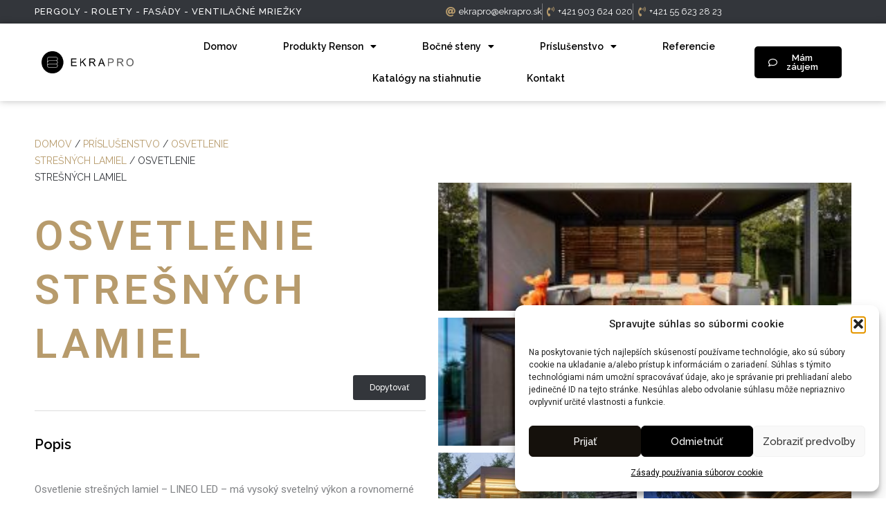

--- FILE ---
content_type: text/css; charset=utf-8
request_url: https://ekrapro.sk/wp-content/themes/astra-child/style.css?ver=6.9
body_size: -15
content:
/*
Theme Name:   astra child theme
Description:  Write here a brief description about your child-theme
Author:       @dm1n
Author URL:   https://client6.dsgnunion.com
Template:     astra
Version:      1.0
License:      GNU General Public License v2 or later
License URI:  http://www.gnu.org/licenses/gpl-2.0.html
Text Domain:  astra-child
*/

/* Write here your own personal stylesheet */


--- FILE ---
content_type: text/css; charset=utf-8
request_url: https://ekrapro.sk/wp-content/uploads/elementor/css/post-47.css?ver=1769510686
body_size: 1712
content:
.elementor-47 .elementor-element.elementor-element-767bfdc > .elementor-container > .elementor-column > .elementor-widget-wrap{align-content:center;align-items:center;}.elementor-47 .elementor-element.elementor-element-767bfdc .elementor-repeater-item-f72054e.jet-parallax-section__layout .jet-parallax-section__image{background-size:auto;}.elementor-bc-flex-widget .elementor-47 .elementor-element.elementor-element-3b27088.elementor-column .elementor-widget-wrap{align-items:center;}.elementor-47 .elementor-element.elementor-element-3b27088.elementor-column.elementor-element[data-element_type="column"] > .elementor-widget-wrap.elementor-element-populated{align-content:center;align-items:center;}.elementor-widget-icon-list .elementor-icon-list-item:not(:last-child):after{border-color:var( --e-global-color-text );}.elementor-widget-icon-list .elementor-icon-list-icon i{color:var( --e-global-color-primary );}.elementor-widget-icon-list .elementor-icon-list-icon svg{fill:var( --e-global-color-primary );}.elementor-widget-icon-list .elementor-icon-list-item > .elementor-icon-list-text, .elementor-widget-icon-list .elementor-icon-list-item > a{font-family:var( --e-global-typography-text-font-family ), Sans-serif;font-weight:var( --e-global-typography-text-font-weight );}.elementor-widget-icon-list .elementor-icon-list-text{color:var( --e-global-color-secondary );}.elementor-47 .elementor-element.elementor-element-d3d7db8 .elementor-icon-list-icon i{color:#B79B6C;transition:color 0.3s;}.elementor-47 .elementor-element.elementor-element-d3d7db8 .elementor-icon-list-icon svg{fill:#B79B6C;transition:fill 0.3s;}.elementor-47 .elementor-element.elementor-element-d3d7db8{--e-icon-list-icon-size:14px;--icon-vertical-offset:0px;}.elementor-47 .elementor-element.elementor-element-d3d7db8 .elementor-icon-list-item > .elementor-icon-list-text, .elementor-47 .elementor-element.elementor-element-d3d7db8 .elementor-icon-list-item > a{font-family:"Raleway", Sans-serif;font-size:13px;font-weight:500;text-transform:uppercase;letter-spacing:1px;}.elementor-47 .elementor-element.elementor-element-d3d7db8 .elementor-icon-list-text{color:#FFFFFF;transition:color 0.3s;}.elementor-47 .elementor-element.elementor-element-47ad037 > .elementor-widget-container{margin:0px 17px 0px 0px;}.elementor-47 .elementor-element.elementor-element-47ad037 .elementor-icon-list-item:not(:last-child):after{content:"";border-color:rgba(221, 221, 221, 0.39);}.elementor-47 .elementor-element.elementor-element-47ad037 .elementor-icon-list-items:not(.elementor-inline-items) .elementor-icon-list-item:not(:last-child):after{border-block-start-style:solid;border-block-start-width:1px;}.elementor-47 .elementor-element.elementor-element-47ad037 .elementor-icon-list-items.elementor-inline-items .elementor-icon-list-item:not(:last-child):after{border-inline-start-style:solid;}.elementor-47 .elementor-element.elementor-element-47ad037 .elementor-inline-items .elementor-icon-list-item:not(:last-child):after{border-inline-start-width:1px;}.elementor-47 .elementor-element.elementor-element-47ad037 .elementor-icon-list-icon i{color:#B79B6C;transition:color 0.3s;}.elementor-47 .elementor-element.elementor-element-47ad037 .elementor-icon-list-icon svg{fill:#B79B6C;transition:fill 0.3s;}.elementor-47 .elementor-element.elementor-element-47ad037{--e-icon-list-icon-size:14px;--icon-vertical-offset:0px;}.elementor-47 .elementor-element.elementor-element-47ad037 .elementor-icon-list-icon{padding-inline-end:0px;}.elementor-47 .elementor-element.elementor-element-47ad037 .elementor-icon-list-item > .elementor-icon-list-text, .elementor-47 .elementor-element.elementor-element-47ad037 .elementor-icon-list-item > a{font-family:"Raleway", Sans-serif;font-size:13px;}.elementor-47 .elementor-element.elementor-element-47ad037 .elementor-icon-list-text{color:#FFFFFF;transition:color 0.3s;}.elementor-47 .elementor-element.elementor-element-767bfdc:not(.elementor-motion-effects-element-type-background), .elementor-47 .elementor-element.elementor-element-767bfdc > .elementor-motion-effects-container > .elementor-motion-effects-layer{background-color:#33363B;}.elementor-47 .elementor-element.elementor-element-767bfdc{transition:background 0.3s, border 0.3s, border-radius 0.3s, box-shadow 0.3s;margin-top:0px;margin-bottom:0px;padding:5px 50px 5px 50px;}.elementor-47 .elementor-element.elementor-element-767bfdc > .elementor-background-overlay{transition:background 0.3s, border-radius 0.3s, opacity 0.3s;}.elementor-47 .elementor-element.elementor-element-5812d3b .elementor-repeater-item-f72054e.jet-parallax-section__layout .jet-parallax-section__image{background-size:auto;}.elementor-bc-flex-widget .elementor-47 .elementor-element.elementor-element-867e0cd.elementor-column .elementor-widget-wrap{align-items:center;}.elementor-47 .elementor-element.elementor-element-867e0cd.elementor-column.elementor-element[data-element_type="column"] > .elementor-widget-wrap.elementor-element-populated{align-content:center;align-items:center;}.elementor-widget-image .widget-image-caption{color:var( --e-global-color-text );font-family:var( --e-global-typography-text-font-family ), Sans-serif;font-weight:var( --e-global-typography-text-font-weight );}.elementor-47 .elementor-element.elementor-element-fd812e4{text-align:start;}.elementor-47 .elementor-element.elementor-element-fd812e4 img{max-width:70%;}.elementor-bc-flex-widget .elementor-47 .elementor-element.elementor-element-5073005.elementor-column .elementor-widget-wrap{align-items:center;}.elementor-47 .elementor-element.elementor-element-5073005.elementor-column.elementor-element[data-element_type="column"] > .elementor-widget-wrap.elementor-element-populated{align-content:center;align-items:center;}.elementor-widget-nav-menu .elementor-nav-menu .elementor-item{font-family:var( --e-global-typography-primary-font-family ), Sans-serif;font-weight:var( --e-global-typography-primary-font-weight );}.elementor-widget-nav-menu .elementor-nav-menu--main .elementor-item{color:var( --e-global-color-text );fill:var( --e-global-color-text );}.elementor-widget-nav-menu .elementor-nav-menu--main .elementor-item:hover,
					.elementor-widget-nav-menu .elementor-nav-menu--main .elementor-item.elementor-item-active,
					.elementor-widget-nav-menu .elementor-nav-menu--main .elementor-item.highlighted,
					.elementor-widget-nav-menu .elementor-nav-menu--main .elementor-item:focus{color:var( --e-global-color-accent );fill:var( --e-global-color-accent );}.elementor-widget-nav-menu .elementor-nav-menu--main:not(.e--pointer-framed) .elementor-item:before,
					.elementor-widget-nav-menu .elementor-nav-menu--main:not(.e--pointer-framed) .elementor-item:after{background-color:var( --e-global-color-accent );}.elementor-widget-nav-menu .e--pointer-framed .elementor-item:before,
					.elementor-widget-nav-menu .e--pointer-framed .elementor-item:after{border-color:var( --e-global-color-accent );}.elementor-widget-nav-menu{--e-nav-menu-divider-color:var( --e-global-color-text );}.elementor-widget-nav-menu .elementor-nav-menu--dropdown .elementor-item, .elementor-widget-nav-menu .elementor-nav-menu--dropdown  .elementor-sub-item{font-family:var( --e-global-typography-accent-font-family ), Sans-serif;font-weight:var( --e-global-typography-accent-font-weight );}.elementor-47 .elementor-element.elementor-element-f6eea6b .elementor-menu-toggle{margin:0 auto;background-color:#33363B;}.elementor-47 .elementor-element.elementor-element-f6eea6b .elementor-nav-menu .elementor-item{font-family:"Raleway", Sans-serif;font-size:14px;font-weight:600;}.elementor-47 .elementor-element.elementor-element-f6eea6b .elementor-nav-menu--main .elementor-item{color:#000000;fill:#000000;}.elementor-47 .elementor-element.elementor-element-f6eea6b .elementor-nav-menu--main .elementor-item:hover,
					.elementor-47 .elementor-element.elementor-element-f6eea6b .elementor-nav-menu--main .elementor-item.elementor-item-active,
					.elementor-47 .elementor-element.elementor-element-f6eea6b .elementor-nav-menu--main .elementor-item.highlighted,
					.elementor-47 .elementor-element.elementor-element-f6eea6b .elementor-nav-menu--main .elementor-item:focus{color:#B79B6C;fill:#B79B6C;}.elementor-47 .elementor-element.elementor-element-f6eea6b .elementor-nav-menu--main:not(.e--pointer-framed) .elementor-item:before,
					.elementor-47 .elementor-element.elementor-element-f6eea6b .elementor-nav-menu--main:not(.e--pointer-framed) .elementor-item:after{background-color:#B79B6C;}.elementor-47 .elementor-element.elementor-element-f6eea6b .e--pointer-framed .elementor-item:before,
					.elementor-47 .elementor-element.elementor-element-f6eea6b .e--pointer-framed .elementor-item:after{border-color:#B79B6C;}.elementor-47 .elementor-element.elementor-element-f6eea6b .elementor-nav-menu--main .elementor-item.elementor-item-active{color:#B79B6C;}.elementor-47 .elementor-element.elementor-element-f6eea6b .elementor-nav-menu--main:not(.e--pointer-framed) .elementor-item.elementor-item-active:before,
					.elementor-47 .elementor-element.elementor-element-f6eea6b .elementor-nav-menu--main:not(.e--pointer-framed) .elementor-item.elementor-item-active:after{background-color:#B79B6C;}.elementor-47 .elementor-element.elementor-element-f6eea6b .e--pointer-framed .elementor-item.elementor-item-active:before,
					.elementor-47 .elementor-element.elementor-element-f6eea6b .e--pointer-framed .elementor-item.elementor-item-active:after{border-color:#B79B6C;}.elementor-47 .elementor-element.elementor-element-f6eea6b .e--pointer-framed .elementor-item:before{border-width:2px;}.elementor-47 .elementor-element.elementor-element-f6eea6b .e--pointer-framed.e--animation-draw .elementor-item:before{border-width:0 0 2px 2px;}.elementor-47 .elementor-element.elementor-element-f6eea6b .e--pointer-framed.e--animation-draw .elementor-item:after{border-width:2px 2px 0 0;}.elementor-47 .elementor-element.elementor-element-f6eea6b .e--pointer-framed.e--animation-corners .elementor-item:before{border-width:2px 0 0 2px;}.elementor-47 .elementor-element.elementor-element-f6eea6b .e--pointer-framed.e--animation-corners .elementor-item:after{border-width:0 2px 2px 0;}.elementor-47 .elementor-element.elementor-element-f6eea6b .e--pointer-underline .elementor-item:after,
					 .elementor-47 .elementor-element.elementor-element-f6eea6b .e--pointer-overline .elementor-item:before,
					 .elementor-47 .elementor-element.elementor-element-f6eea6b .e--pointer-double-line .elementor-item:before,
					 .elementor-47 .elementor-element.elementor-element-f6eea6b .e--pointer-double-line .elementor-item:after{height:2px;}.elementor-47 .elementor-element.elementor-element-f6eea6b{--e-nav-menu-horizontal-menu-item-margin:calc( 26px / 2 );}.elementor-47 .elementor-element.elementor-element-f6eea6b .elementor-nav-menu--main:not(.elementor-nav-menu--layout-horizontal) .elementor-nav-menu > li:not(:last-child){margin-bottom:26px;}.elementor-47 .elementor-element.elementor-element-f6eea6b .elementor-nav-menu--dropdown .elementor-item, .elementor-47 .elementor-element.elementor-element-f6eea6b .elementor-nav-menu--dropdown  .elementor-sub-item{font-family:"Raleway", Sans-serif;font-size:14px;font-weight:600;}.elementor-47 .elementor-element.elementor-element-f6eea6b div.elementor-menu-toggle{color:#B79B6C;}.elementor-47 .elementor-element.elementor-element-f6eea6b div.elementor-menu-toggle svg{fill:#B79B6C;}.elementor-bc-flex-widget .elementor-47 .elementor-element.elementor-element-ed49049.elementor-column .elementor-widget-wrap{align-items:center;}.elementor-47 .elementor-element.elementor-element-ed49049.elementor-column.elementor-element[data-element_type="column"] > .elementor-widget-wrap.elementor-element-populated{align-content:center;align-items:center;}.elementor-widget-button .elementor-button{background-color:var( --e-global-color-accent );font-family:var( --e-global-typography-accent-font-family ), Sans-serif;font-weight:var( --e-global-typography-accent-font-weight );}.elementor-47 .elementor-element.elementor-element-33e1125 .elementor-button{background-color:#000000;font-family:"Raleway", Sans-serif;font-size:13px;font-weight:600;border-radius:5px 5px 5px 5px;}.elementor-47 .elementor-element.elementor-element-33e1125 .elementor-button:hover, .elementor-47 .elementor-element.elementor-element-33e1125 .elementor-button:focus{background-color:#B79B6C;}.elementor-47 .elementor-element.elementor-element-33e1125 .elementor-button-content-wrapper{flex-direction:row;}.elementor-47 .elementor-element.elementor-element-5812d3b:not(.elementor-motion-effects-element-type-background), .elementor-47 .elementor-element.elementor-element-5812d3b > .elementor-motion-effects-container > .elementor-motion-effects-layer{background-color:#FFFFFF;}.elementor-47 .elementor-element.elementor-element-5812d3b{box-shadow:0px 0px 10px 0px rgba(0, 0, 0, 0.26);transition:background 0.3s, border 0.3s, border-radius 0.3s, box-shadow 0.3s;margin-top:0px;margin-bottom:0px;padding:0px 50px 0px 50px;}.elementor-47 .elementor-element.elementor-element-5812d3b > .elementor-background-overlay{transition:background 0.3s, border-radius 0.3s, opacity 0.3s;}.elementor-theme-builder-content-area{height:400px;}.elementor-location-header:before, .elementor-location-footer:before{content:"";display:table;clear:both;}@media(min-width:768px){.elementor-47 .elementor-element.elementor-element-867e0cd{width:17.805%;}.elementor-47 .elementor-element.elementor-element-5073005{width:69.478%;}.elementor-47 .elementor-element.elementor-element-ed49049{width:12.381%;}}@media(max-width:1024px){.elementor-47 .elementor-element.elementor-element-d3d7db8 .elementor-icon-list-item > .elementor-icon-list-text, .elementor-47 .elementor-element.elementor-element-d3d7db8 .elementor-icon-list-item > a{font-size:11px;}.elementor-47 .elementor-element.elementor-element-47ad037 .elementor-icon-list-items:not(.elementor-inline-items) .elementor-icon-list-item:not(:last-child){padding-block-end:calc(11px/2);}.elementor-47 .elementor-element.elementor-element-47ad037 .elementor-icon-list-items:not(.elementor-inline-items) .elementor-icon-list-item:not(:first-child){margin-block-start:calc(11px/2);}.elementor-47 .elementor-element.elementor-element-47ad037 .elementor-icon-list-items.elementor-inline-items .elementor-icon-list-item{margin-inline:calc(11px/2);}.elementor-47 .elementor-element.elementor-element-47ad037 .elementor-icon-list-items.elementor-inline-items{margin-inline:calc(-11px/2);}.elementor-47 .elementor-element.elementor-element-47ad037 .elementor-icon-list-items.elementor-inline-items .elementor-icon-list-item:after{inset-inline-end:calc(-11px/2);}.elementor-47 .elementor-element.elementor-element-47ad037 .elementor-icon-list-item > .elementor-icon-list-text, .elementor-47 .elementor-element.elementor-element-47ad037 .elementor-icon-list-item > a{font-size:11px;}.elementor-47 .elementor-element.elementor-element-767bfdc{padding:5px 10px 5px 10px;}.elementor-47 .elementor-element.elementor-element-fd812e4 img{max-width:50%;}.elementor-bc-flex-widget .elementor-47 .elementor-element.elementor-element-5073005.elementor-column .elementor-widget-wrap{align-items:center;}.elementor-47 .elementor-element.elementor-element-5073005.elementor-column.elementor-element[data-element_type="column"] > .elementor-widget-wrap.elementor-element-populated{align-content:center;align-items:center;}.elementor-47 .elementor-element.elementor-element-f6eea6b > .elementor-widget-container{margin:0px 0px 0px 0px;padding:0px 0px 0px 0px;}.elementor-47 .elementor-element.elementor-element-f6eea6b .elementor-nav-menu .elementor-item{font-size:23px;letter-spacing:0px;}.elementor-47 .elementor-element.elementor-element-f6eea6b .elementor-nav-menu--main .elementor-item{padding-top:0px;padding-bottom:0px;}.elementor-47 .elementor-element.elementor-element-f6eea6b{--e-nav-menu-horizontal-menu-item-margin:calc( 0px / 2 );}.elementor-47 .elementor-element.elementor-element-f6eea6b .elementor-nav-menu--main:not(.elementor-nav-menu--layout-horizontal) .elementor-nav-menu > li:not(:last-child){margin-bottom:0px;}.elementor-47 .elementor-element.elementor-element-f6eea6b .elementor-nav-menu--dropdown .elementor-item, .elementor-47 .elementor-element.elementor-element-f6eea6b .elementor-nav-menu--dropdown  .elementor-sub-item{font-size:20px;}.elementor-47 .elementor-element.elementor-element-f6eea6b .elementor-nav-menu--dropdown a{padding-top:20px;padding-bottom:20px;}.elementor-47 .elementor-element.elementor-element-5812d3b{padding:0px 10px 0px 10px;}}@media(max-width:767px){.elementor-47 .elementor-element.elementor-element-d3d7db8 .elementor-icon-list-item > .elementor-icon-list-text, .elementor-47 .elementor-element.elementor-element-d3d7db8 .elementor-icon-list-item > a{font-size:10px;}.elementor-47 .elementor-element.elementor-element-81ec144{width:100%;}.elementor-47 .elementor-element.elementor-element-47ad037 .elementor-icon-list-items:not(.elementor-inline-items) .elementor-icon-list-item:not(:last-child){padding-block-end:calc(29px/2);}.elementor-47 .elementor-element.elementor-element-47ad037 .elementor-icon-list-items:not(.elementor-inline-items) .elementor-icon-list-item:not(:first-child){margin-block-start:calc(29px/2);}.elementor-47 .elementor-element.elementor-element-47ad037 .elementor-icon-list-items.elementor-inline-items .elementor-icon-list-item{margin-inline:calc(29px/2);}.elementor-47 .elementor-element.elementor-element-47ad037 .elementor-icon-list-items.elementor-inline-items{margin-inline:calc(-29px/2);}.elementor-47 .elementor-element.elementor-element-47ad037 .elementor-icon-list-items.elementor-inline-items .elementor-icon-list-item:after{inset-inline-end:calc(-29px/2);}.elementor-47 .elementor-element.elementor-element-767bfdc{padding:5px 10px 5px 10px;}.elementor-47 .elementor-element.elementor-element-867e0cd{width:40%;}.elementor-bc-flex-widget .elementor-47 .elementor-element.elementor-element-867e0cd.elementor-column .elementor-widget-wrap{align-items:center;}.elementor-47 .elementor-element.elementor-element-867e0cd.elementor-column.elementor-element[data-element_type="column"] > .elementor-widget-wrap.elementor-element-populated{align-content:center;align-items:center;}.elementor-47 .elementor-element.elementor-element-fd812e4 img{max-width:100%;}.elementor-47 .elementor-element.elementor-element-5073005{width:20%;}.elementor-bc-flex-widget .elementor-47 .elementor-element.elementor-element-5073005.elementor-column .elementor-widget-wrap{align-items:center;}.elementor-47 .elementor-element.elementor-element-5073005.elementor-column.elementor-element[data-element_type="column"] > .elementor-widget-wrap.elementor-element-populated{align-content:center;align-items:center;}.elementor-47 .elementor-element.elementor-element-f6eea6b > .elementor-widget-container{margin:0px 0px 0px 0px;}.elementor-47 .elementor-element.elementor-element-ed49049{width:40%;}.elementor-bc-flex-widget .elementor-47 .elementor-element.elementor-element-ed49049.elementor-column .elementor-widget-wrap{align-items:center;}.elementor-47 .elementor-element.elementor-element-ed49049.elementor-column.elementor-element[data-element_type="column"] > .elementor-widget-wrap.elementor-element-populated{align-content:center;align-items:center;}.elementor-47 .elementor-element.elementor-element-33e1125 .elementor-button{font-size:10px;}.elementor-47 .elementor-element.elementor-element-5812d3b{padding:0px 10px 0px 10px;}}@media(max-width:1024px) and (min-width:768px){.elementor-47 .elementor-element.elementor-element-3b27088{width:50%;}.elementor-47 .elementor-element.elementor-element-867e0cd{width:50%;}.elementor-47 .elementor-element.elementor-element-5073005{width:20%;}.elementor-47 .elementor-element.elementor-element-ed49049{width:30%;}}

--- FILE ---
content_type: text/css; charset=utf-8
request_url: https://ekrapro.sk/wp-content/uploads/elementor/css/post-321.css?ver=1769510686
body_size: 690
content:
.elementor-321 .elementor-element.elementor-element-358a9a7 .elementor-repeater-item-179ccdb.jet-parallax-section__layout .jet-parallax-section__image{background-size:auto;}.elementor-bc-flex-widget .elementor-321 .elementor-element.elementor-element-e395e18.elementor-column .elementor-widget-wrap{align-items:center;}.elementor-321 .elementor-element.elementor-element-e395e18.elementor-column.elementor-element[data-element_type="column"] > .elementor-widget-wrap.elementor-element-populated{align-content:center;align-items:center;}.elementor-widget-image .widget-image-caption{color:var( --e-global-color-text );font-family:var( --e-global-typography-text-font-family ), Sans-serif;font-weight:var( --e-global-typography-text-font-weight );}.elementor-321 .elementor-element.elementor-element-155d03c{text-align:start;}.elementor-321 .elementor-element.elementor-element-155d03c img{max-width:61%;}.elementor-bc-flex-widget .elementor-321 .elementor-element.elementor-element-5465a79.elementor-column .elementor-widget-wrap{align-items:center;}.elementor-321 .elementor-element.elementor-element-5465a79.elementor-column.elementor-element[data-element_type="column"] > .elementor-widget-wrap.elementor-element-populated{align-content:center;align-items:center;}.elementor-widget-icon-list .elementor-icon-list-item:not(:last-child):after{border-color:var( --e-global-color-text );}.elementor-widget-icon-list .elementor-icon-list-icon i{color:var( --e-global-color-primary );}.elementor-widget-icon-list .elementor-icon-list-icon svg{fill:var( --e-global-color-primary );}.elementor-widget-icon-list .elementor-icon-list-item > .elementor-icon-list-text, .elementor-widget-icon-list .elementor-icon-list-item > a{font-family:var( --e-global-typography-text-font-family ), Sans-serif;font-weight:var( --e-global-typography-text-font-weight );}.elementor-widget-icon-list .elementor-icon-list-text{color:var( --e-global-color-secondary );}.elementor-321 .elementor-element.elementor-element-c018660 > .elementor-widget-container{margin:0px 17px 0px 0px;}.elementor-321 .elementor-element.elementor-element-c018660 .elementor-icon-list-items:not(.elementor-inline-items) .elementor-icon-list-item:not(:last-child){padding-block-end:calc(45px/2);}.elementor-321 .elementor-element.elementor-element-c018660 .elementor-icon-list-items:not(.elementor-inline-items) .elementor-icon-list-item:not(:first-child){margin-block-start:calc(45px/2);}.elementor-321 .elementor-element.elementor-element-c018660 .elementor-icon-list-items.elementor-inline-items .elementor-icon-list-item{margin-inline:calc(45px/2);}.elementor-321 .elementor-element.elementor-element-c018660 .elementor-icon-list-items.elementor-inline-items{margin-inline:calc(-45px/2);}.elementor-321 .elementor-element.elementor-element-c018660 .elementor-icon-list-items.elementor-inline-items .elementor-icon-list-item:after{inset-inline-end:calc(-45px/2);}.elementor-321 .elementor-element.elementor-element-c018660 .elementor-icon-list-icon i{color:#B79B6C;transition:color 0.3s;}.elementor-321 .elementor-element.elementor-element-c018660 .elementor-icon-list-icon svg{fill:#B79B6C;transition:fill 0.3s;}.elementor-321 .elementor-element.elementor-element-c018660{--e-icon-list-icon-size:16px;--icon-vertical-offset:0px;}.elementor-321 .elementor-element.elementor-element-c018660 .elementor-icon-list-item > .elementor-icon-list-text, .elementor-321 .elementor-element.elementor-element-c018660 .elementor-icon-list-item > a{font-family:"Raleway", Sans-serif;font-size:15px;}.elementor-321 .elementor-element.elementor-element-c018660 .elementor-icon-list-text{color:#FFFFFF;transition:color 0.3s;}.elementor-321 .elementor-element.elementor-element-358a9a7:not(.elementor-motion-effects-element-type-background), .elementor-321 .elementor-element.elementor-element-358a9a7 > .elementor-motion-effects-container > .elementor-motion-effects-layer{background-color:#33363B;}.elementor-321 .elementor-element.elementor-element-358a9a7{transition:background 0.3s, border 0.3s, border-radius 0.3s, box-shadow 0.3s;padding:20px 0px 20px 0px;}.elementor-321 .elementor-element.elementor-element-358a9a7 > .elementor-background-overlay{transition:background 0.3s, border-radius 0.3s, opacity 0.3s;}.elementor-theme-builder-content-area{height:400px;}.elementor-location-header:before, .elementor-location-footer:before{content:"";display:table;clear:both;}@media(max-width:1024px){.elementor-321 .elementor-element.elementor-element-c018660 .elementor-icon-list-items:not(.elementor-inline-items) .elementor-icon-list-item:not(:last-child){padding-block-end:calc(7px/2);}.elementor-321 .elementor-element.elementor-element-c018660 .elementor-icon-list-items:not(.elementor-inline-items) .elementor-icon-list-item:not(:first-child){margin-block-start:calc(7px/2);}.elementor-321 .elementor-element.elementor-element-c018660 .elementor-icon-list-items.elementor-inline-items .elementor-icon-list-item{margin-inline:calc(7px/2);}.elementor-321 .elementor-element.elementor-element-c018660 .elementor-icon-list-items.elementor-inline-items{margin-inline:calc(-7px/2);}.elementor-321 .elementor-element.elementor-element-c018660 .elementor-icon-list-items.elementor-inline-items .elementor-icon-list-item:after{inset-inline-end:calc(-7px/2);}.elementor-321 .elementor-element.elementor-element-c018660 .elementor-icon-list-item > .elementor-icon-list-text, .elementor-321 .elementor-element.elementor-element-c018660 .elementor-icon-list-item > a{font-size:11px;}.elementor-321 .elementor-element.elementor-element-358a9a7{padding:10px 10px 10px 10px;}}@media(min-width:768px){.elementor-321 .elementor-element.elementor-element-e395e18{width:27.086%;}.elementor-321 .elementor-element.elementor-element-5465a79{width:72.914%;}}@media(max-width:767px){.elementor-321 .elementor-element.elementor-element-155d03c{text-align:center;}.elementor-321 .elementor-element.elementor-element-155d03c img{max-width:44%;}.elementor-321 .elementor-element.elementor-element-358a9a7{padding:20px 20px 20px 20px;}}

--- FILE ---
content_type: text/css; charset=utf-8
request_url: https://ekrapro.sk/wp-content/uploads/elementor/css/post-234.css?ver=1769510765
body_size: 1660
content:
.elementor-234 .elementor-element.elementor-element-2f2195a .elementor-repeater-item-b19c425.jet-parallax-section__layout .jet-parallax-section__image{background-size:auto;}.elementor-bc-flex-widget .elementor-234 .elementor-element.elementor-element-b61c5dd.elementor-column .elementor-widget-wrap{align-items:flex-start;}.elementor-234 .elementor-element.elementor-element-b61c5dd.elementor-column.elementor-element[data-element_type="column"] > .elementor-widget-wrap.elementor-element-populated{align-content:flex-start;align-items:flex-start;}.elementor-234 .elementor-element.elementor-element-b61c5dd > .elementor-widget-wrap > .elementor-widget:not(.elementor-widget__width-auto):not(.elementor-widget__width-initial):not(:last-child):not(.elementor-absolute){margin-block-end:0px;}.elementor-234 .elementor-element.elementor-element-b61c5dd > .elementor-element-populated{padding:50px 0px 50px 50px;}.elementor-234 .elementor-element.elementor-element-1d79e90 .elementor-repeater-item-ea04cce.jet-parallax-section__layout .jet-parallax-section__image{background-size:auto;}.elementor-bc-flex-widget .elementor-234 .elementor-element.elementor-element-ab3b58b.elementor-column .elementor-widget-wrap{align-items:flex-end;}.elementor-234 .elementor-element.elementor-element-ab3b58b.elementor-column.elementor-element[data-element_type="column"] > .elementor-widget-wrap.elementor-element-populated{align-content:flex-end;align-items:flex-end;}.elementor-234 .elementor-element.elementor-element-b97a32e > .elementor-widget-container{margin:0px 0px 0px 0px;}.elementor-234 .elementor-element.elementor-element-b97a32e .woocommerce-breadcrumb{color:#33363B;font-family:"Raleway", Sans-serif;font-size:14px;text-transform:uppercase;text-align:start;}.elementor-234 .elementor-element.elementor-element-b97a32e .woocommerce-breadcrumb > a{color:#B79B6C;}.elementor-widget-heading .elementor-heading-title{font-family:var( --e-global-typography-primary-font-family ), Sans-serif;font-weight:var( --e-global-typography-primary-font-weight );color:var( --e-global-color-primary );}.elementor-234 .elementor-element.elementor-element-83aeb03 > .elementor-widget-container{margin:0px 0px 0px 0px;}.elementor-234 .elementor-element.elementor-element-83aeb03{text-align:start;}.elementor-234 .elementor-element.elementor-element-83aeb03 .elementor-heading-title{font-family:"Roboto", Sans-serif;font-size:60px;text-transform:uppercase;letter-spacing:6px;color:#B79B6C;}.elementor-bc-flex-widget .elementor-234 .elementor-element.elementor-element-c964831.elementor-column .elementor-widget-wrap{align-items:flex-end;}.elementor-234 .elementor-element.elementor-element-c964831.elementor-column.elementor-element[data-element_type="column"] > .elementor-widget-wrap.elementor-element-populated{align-content:flex-end;align-items:flex-end;}.elementor-widget-button .elementor-button{background-color:var( --e-global-color-accent );font-family:var( --e-global-typography-accent-font-family ), Sans-serif;font-weight:var( --e-global-typography-accent-font-weight );}.elementor-234 .elementor-element.elementor-element-1399e9a4 .elementor-button{background-color:#33363B;font-family:"Raleway", Sans-serif;font-size:12px;}.elementor-234 .elementor-element.elementor-element-1399e9a4 > .elementor-widget-container{margin:0px 0px 0px 0px;}.elementor-widget-divider{--divider-color:var( --e-global-color-secondary );}.elementor-widget-divider .elementor-divider__text{color:var( --e-global-color-secondary );font-family:var( --e-global-typography-secondary-font-family ), Sans-serif;font-weight:var( --e-global-typography-secondary-font-weight );}.elementor-widget-divider.elementor-view-stacked .elementor-icon{background-color:var( --e-global-color-secondary );}.elementor-widget-divider.elementor-view-framed .elementor-icon, .elementor-widget-divider.elementor-view-default .elementor-icon{color:var( --e-global-color-secondary );border-color:var( --e-global-color-secondary );}.elementor-widget-divider.elementor-view-framed .elementor-icon, .elementor-widget-divider.elementor-view-default .elementor-icon svg{fill:var( --e-global-color-secondary );}.elementor-234 .elementor-element.elementor-element-43ec237{--divider-border-style:solid;--divider-color:rgba(0, 0, 0, 0.13);--divider-border-width:1px;}.elementor-234 .elementor-element.elementor-element-43ec237 .elementor-divider-separator{width:100%;}.elementor-234 .elementor-element.elementor-element-43ec237 .elementor-divider{padding-block-start:15px;padding-block-end:15px;}.elementor-234 .elementor-element.elementor-element-1d7b292 > .elementor-widget-container{margin:20px 0px 20px 0px;}.elementor-234 .elementor-element.elementor-element-1d7b292{text-align:start;}.elementor-234 .elementor-element.elementor-element-1d7b292 .elementor-heading-title{font-family:"Raleway", Sans-serif;font-size:20px;color:#000000;}.elementor-234 .elementor-element.elementor-element-c53dd24 > .elementor-widget-container{margin:20px 0px 0px 0px;}.elementor-bc-flex-widget .elementor-234 .elementor-element.elementor-element-117aff1.elementor-column .elementor-widget-wrap{align-items:flex-start;}.elementor-234 .elementor-element.elementor-element-117aff1.elementor-column.elementor-element[data-element_type="column"] > .elementor-widget-wrap.elementor-element-populated{align-content:flex-start;align-items:flex-start;}.elementor-234 .elementor-element.elementor-element-117aff1 > .elementor-element-populated{transition:background 0.3s, border 0.3s, border-radius 0.3s, box-shadow 0.3s;padding:16% 0% 0% 3%;}.elementor-234 .elementor-element.elementor-element-117aff1 > .elementor-element-populated > .elementor-background-overlay{transition:background 0.3s, border-radius 0.3s, opacity 0.3s;}.elementor-widget-gallery .elementor-gallery-item__title{font-family:var( --e-global-typography-primary-font-family ), Sans-serif;font-weight:var( --e-global-typography-primary-font-weight );}.elementor-widget-gallery .elementor-gallery-item__description{font-family:var( --e-global-typography-text-font-family ), Sans-serif;font-weight:var( --e-global-typography-text-font-weight );}.elementor-widget-gallery{--galleries-title-color-normal:var( --e-global-color-primary );--galleries-title-color-hover:var( --e-global-color-secondary );--galleries-pointer-bg-color-hover:var( --e-global-color-accent );--gallery-title-color-active:var( --e-global-color-secondary );--galleries-pointer-bg-color-active:var( --e-global-color-accent );}.elementor-widget-gallery .elementor-gallery-title{font-family:var( --e-global-typography-primary-font-family ), Sans-serif;font-weight:var( --e-global-typography-primary-font-weight );}.elementor-234 .elementor-element.elementor-element-8765121 > .elementor-widget-container{margin:20px 0px 20px 0px;}.elementor-234 .elementor-element.elementor-element-8765121{--image-transition-duration:800ms;--content-text-align:center;--content-padding:20px;--content-transition-duration:800ms;--content-transition-delay:800ms;}.elementor-234 .elementor-element.elementor-element-2f2195a > .elementor-background-overlay{opacity:0.33;transition:background 0.3s, border-radius 0.3s, opacity 0.3s;}.elementor-234 .elementor-element.elementor-element-2f2195a{transition:background 0.3s, border 0.3s, border-radius 0.3s, box-shadow 0.3s;padding:0px 50px 50px 0px;}.elementor-234 .elementor-element.elementor-element-0c7c3bf .elementor-repeater-item-762b153.jet-parallax-section__layout .jet-parallax-section__image{background-size:auto;}.elementor-234 .elementor-element.elementor-element-d736baf > .elementor-widget-container{margin:0px 0px 0px 0px;}.elementor-234 .elementor-element.elementor-element-d736baf{text-align:start;}.elementor-234 .elementor-element.elementor-element-d736baf .elementor-heading-title{font-family:"Raleway", Sans-serif;font-size:20px;color:#FFFFFF;}.elementor-234 .elementor-element.elementor-element-b44f913{--divider-border-style:solid;--divider-color:#FFFFFF;--divider-border-width:1px;}.elementor-234 .elementor-element.elementor-element-b44f913 .elementor-divider-separator{width:100%;}.elementor-234 .elementor-element.elementor-element-b44f913 .elementor-divider{padding-block-start:15px;padding-block-end:15px;}.elementor-widget-woocommerce-product-related.elementor-wc-products ul.products li.product .woocommerce-loop-product__title{color:var( --e-global-color-primary );}.elementor-widget-woocommerce-product-related.elementor-wc-products ul.products li.product .woocommerce-loop-category__title{color:var( --e-global-color-primary );}.elementor-widget-woocommerce-product-related.elementor-wc-products ul.products li.product .woocommerce-loop-product__title, .elementor-widget-woocommerce-product-related.elementor-wc-products ul.products li.product .woocommerce-loop-category__title{font-family:var( --e-global-typography-primary-font-family ), Sans-serif;font-weight:var( --e-global-typography-primary-font-weight );}.woocommerce .elementor-widget-woocommerce-product-related.elementor-wc-products .products > h2{color:var( --e-global-color-primary );font-family:var( --e-global-typography-primary-font-family ), Sans-serif;font-weight:var( --e-global-typography-primary-font-weight );}.elementor-widget-woocommerce-product-related.elementor-wc-products ul.products li.product .price{color:var( --e-global-color-primary );font-family:var( --e-global-typography-primary-font-family ), Sans-serif;font-weight:var( --e-global-typography-primary-font-weight );}.elementor-widget-woocommerce-product-related.elementor-wc-products ul.products li.product .price ins{color:var( --e-global-color-primary );}.elementor-widget-woocommerce-product-related.elementor-wc-products ul.products li.product .price ins .amount{color:var( --e-global-color-primary );}.elementor-widget-woocommerce-product-related.elementor-wc-products ul.products li.product .price del{color:var( --e-global-color-primary );}.elementor-widget-woocommerce-product-related.elementor-wc-products ul.products li.product .price del .amount{color:var( --e-global-color-primary );}.elementor-widget-woocommerce-product-related.elementor-wc-products ul.products li.product .price del {font-family:var( --e-global-typography-primary-font-family ), Sans-serif;font-weight:var( --e-global-typography-primary-font-weight );}.elementor-widget-woocommerce-product-related.elementor-wc-products ul.products li.product .button{font-family:var( --e-global-typography-accent-font-family ), Sans-serif;font-weight:var( --e-global-typography-accent-font-weight );}.elementor-widget-woocommerce-product-related.elementor-wc-products .added_to_cart{font-family:var( --e-global-typography-accent-font-family ), Sans-serif;font-weight:var( --e-global-typography-accent-font-weight );}.elementor-234 .elementor-element.elementor-element-d691927.elementor-wc-products ul.products li.product{text-align:center;border-style:solid;border-width:1px 1px 1px 1px;padding:10px 10px 10px 10px;background-color:#FFFFFF;border-color:rgba(122, 122, 122, 0.28);}.elementor-234 .elementor-element.elementor-element-d691927 > .elementor-widget-container{margin:20px 0px 0px 0px;}.elementor-234 .elementor-element.elementor-element-d691927.elementor-wc-products  ul.products{grid-column-gap:20px;grid-row-gap:40px;}.elementor-234 .elementor-element.elementor-element-d691927.elementor-wc-products ul.products li.product .woocommerce-loop-product__title{color:#54595F;}.elementor-234 .elementor-element.elementor-element-d691927.elementor-wc-products ul.products li.product .woocommerce-loop-category__title{color:#54595F;}.elementor-234 .elementor-element.elementor-element-d691927.elementor-wc-products ul.products li.product .woocommerce-loop-product__title, .elementor-234 .elementor-element.elementor-element-d691927.elementor-wc-products ul.products li.product .woocommerce-loop-category__title{font-family:"Raleway", Sans-serif;font-size:17px;font-weight:600;}.elementor-234 .elementor-element.elementor-element-d691927.elementor-wc-products ul.products li.product .price{color:#54595F;font-family:"Roboto", Sans-serif;font-size:22px;font-weight:700;}.elementor-234 .elementor-element.elementor-element-d691927.elementor-wc-products ul.products li.product .price ins{color:#54595F;}.elementor-234 .elementor-element.elementor-element-d691927.elementor-wc-products ul.products li.product .price ins .amount{color:#54595F;}.elementor-234 .elementor-element.elementor-element-d691927.elementor-wc-products ul.products li.product .button{background-color:#33363B;font-family:"Raleway", Sans-serif;font-size:13px;font-weight:600;text-transform:uppercase;letter-spacing:0.6px;border-radius:5px 5px 5px 5px;}.elementor-234 .elementor-element.elementor-element-d691927.elementor-wc-products .added_to_cart{color:#000000;font-size:12px;}.elementor-234 .elementor-element.elementor-element-d691927.elementor-wc-products ul.products li.product span.onsale{display:block;}.elementor-234 .elementor-element.elementor-element-0c7c3bf:not(.elementor-motion-effects-element-type-background), .elementor-234 .elementor-element.elementor-element-0c7c3bf > .elementor-motion-effects-container > .elementor-motion-effects-layer{background-color:#33363B;}.elementor-234 .elementor-element.elementor-element-0c7c3bf > .elementor-background-overlay{background-image:url("https://ekrapro.sk/wp-content/uploads/2020/08/renson-pergola-2-scaled.jpg");background-position:center center;background-size:cover;opacity:0.87;mix-blend-mode:multiply;transition:background 0.3s, border-radius 0.3s, opacity 0.3s;}.elementor-234 .elementor-element.elementor-element-0c7c3bf{transition:background 0.3s, border 0.3s, border-radius 0.3s, box-shadow 0.3s;padding:50px 50px 50px 50px;}@media(max-width:1024px) and (min-width:768px){.elementor-234 .elementor-element.elementor-element-b61c5dd{width:70%;}}@media(max-width:1024px){.elementor-234 .elementor-element.elementor-element-b61c5dd > .elementor-element-populated{margin:0px 0px 0px 0px;--e-column-margin-right:0px;--e-column-margin-left:0px;}.elementor-234 .elementor-element.elementor-element-d691927.elementor-wc-products  ul.products{grid-column-gap:20px;grid-row-gap:40px;}.elementor-234 .elementor-element.elementor-element-d691927.elementor-wc-products ul.products li.product .woocommerce-loop-product__title, .elementor-234 .elementor-element.elementor-element-d691927.elementor-wc-products ul.products li.product .woocommerce-loop-category__title{font-size:12px;}.elementor-234 .elementor-element.elementor-element-d691927.elementor-wc-products ul.products li.product .price{font-size:14px;}.elementor-234 .elementor-element.elementor-element-d691927.elementor-wc-products ul.products li.product .button{font-size:11px;}}@media(max-width:767px){.elementor-234 .elementor-element.elementor-element-b61c5dd > .elementor-element-populated{margin:0px 0px 0px 0px;--e-column-margin-right:0px;--e-column-margin-left:0px;padding:0px 0px 0px 0px;}.elementor-234 .elementor-element.elementor-element-b97a32e > .elementor-widget-container{margin:30px 10px 0px 10px;}.elementor-234 .elementor-element.elementor-element-b97a32e .woocommerce-breadcrumb{text-align:center;}.elementor-234 .elementor-element.elementor-element-c53dd24{text-align:center;}.elementor-234 .elementor-element.elementor-element-2f2195a{margin-top:0px;margin-bottom:0px;padding:20px 20px 20px 20px;}.elementor-234 .elementor-element.elementor-element-d691927.elementor-wc-products  ul.products{grid-column-gap:20px;grid-row-gap:40px;}}